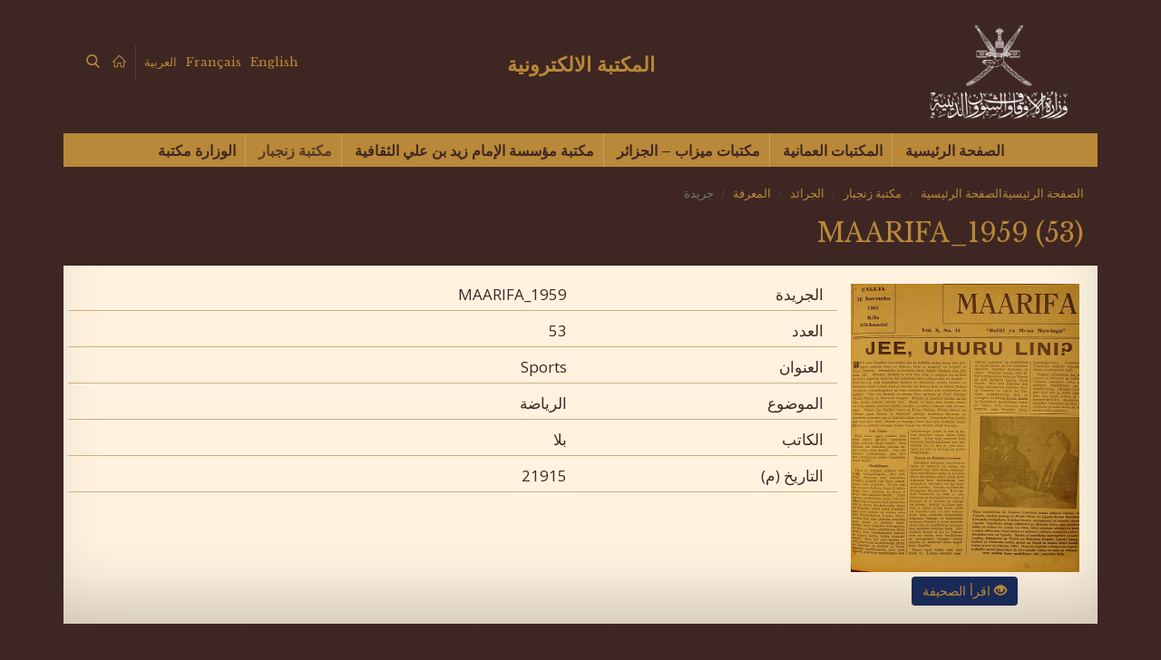

--- FILE ---
content_type: text/html; charset=UTF-8
request_url: https://elibrary.mara.gov.om/mktbtt-znjbar/aljraaed/almarftt/jredtt/?id=3560
body_size: 68904
content:
<div style='display: none;'>
<!-- ggwp -->
<a href='https://skp.stifa.ac.id/'>news</a>
<a href="https://ballparkbus.com/">sukses303</a><br>
<a href="https://queenphotographers.com/">sboku99</a><br>
<a href='https://joinplay303.com/'>JOINPLAY303</a><br>
<a href='https://joinplay303.net/'>JOINPLAY303</a><br>
<a href='https://heylink.me/joinplay303/'>JOINPLAY303</a><br>
<a href="https://wasserbetten-muenchen-notdienst.de/read/news/2026/analisis-struktur-algoritma-di-balik-fenomena-scatter-hitam-yang-jarang-terungkap.html">Analisis Struktur Algoritma di Balik Fenomena Scatter Hitam yang Jarang Terungkap</a><br>
<a href="https://wasserbetten-muenchen-notdienst.de/read/news/2026/bagaimana-pg-soft-meredefinisikan-estetika-visual-dalam-era-baru-hiburan-digital.html">Bagaimana PG Soft Meredefinisikan Estetika Visual dalam Era Baru Hiburan Digital</a><br>
<a href="https://wasserbetten-muenchen-notdienst.de/read/news/2026/membaca-pola-tersembunyi-pada-mekanisme-scatter-zeus-tanpa-bias-kognitif.html">Membaca Pola Tersembunyi pada Mekanisme Scatter Zeus Tanpa Bias Kognitif</a><br>
<a href="https://wasserbetten-muenchen-notdienst.de/read/news/2026/studi-perilaku-mengapa-simbol-scatter-mahjong-memicu-respons-dopamin-tinggi.html">Studi Perilaku Mengapa Simbol Scatter Mahjong Memicu Respons Dopamin Tinggi?</a><br>
<a href="https://wasserbetten-muenchen-notdienst.de/read/news/2026/korelasi-data-lonjakan-volatilitas-server-dengan-indikator-rtp-live-di-jam-sibuk.html">Korelasi Data Lonjakan Volatilitas Server dengan Indikator RTP Live di Jam Sibuk</a><br>
<a href="https://wasserbetten-muenchen-notdienst.de/read/news/2026/menjadi-master-navigasi-antarmuka-pada-mahjong-wins-3-taktik-adaptasi-cepat.html">Menjadi Master Navigasi Antarmuka pada Mahjong Wins 3 Taktik Adaptasi Cepat</a><br>
<a href="https://wasserbetten-muenchen-notdienst.de/read/news/2026/bukan-sekadar-trik-psikologi-warna-dalam-game-pg-soft-yang-mempengaruhi-fokus-pemain.html">Bukan Sekadar Trik Psikologi Warna dalam Game PG Soft yang Mempengaruhi Fokus Pemain</a><br>
<a href="https://wasserbetten-muenchen-notdienst.de/read/news/2026/metode-identifikasi-momen-pemicu-scatter-emas-berdasarkan-logika-probabilitas-murni.html">Metode Identifikasi Momen Pemicu Scatter Emas Berdasarkan Logika Probabilitas Murni</a><br>
<a href="https://wasserbetten-muenchen-notdienst.de/read/news/2026/dedikasi-pengembang-dalam-merancang-formasi-scatter-starlight-yang-simetris-dan-imersif.html">Dedikasi Pengembang dalam Merancang Formasi Scatter Starlight yang Simetris dan Imersif</a><br>
<a href="https://wasserbetten-muenchen-notdienst.de/read/news/2026/langkah-forensik-digital-membedah-integritas-sistem-pada-platform-pg-soft.html">Langkah Forensik Digital Membedah Integritas Sistem pada Platform PG Soft</a><br>
<a href="https://wasserbetten-muenchen-notdienst.de/read/news/2026/transformasi-industri-game-online-pg-soft-pergeseran-paradigma-kasino-virtual-ke-era-interaktif.html">Transformasi Industri Game Online PG Soft Pergeseran Paradigma Kasino Virtual ke Era Interaktif</a><br>
<a href="https://wasserbetten-muenchen-notdienst.de/read/news/2026/panduan-membaca-metrik-statistik-mahjong-ways-2-sebagai-indikator-kinerja-sistem.html">Panduan Membaca Metrik Statistik Mahjong Ways 2 Sebagai Indikator Kinerja Sistem</a><br>
<a href="https://wasserbetten-muenchen-notdienst.de/read/news/2026/rahasia-optimasi-framerate-pada-aplikasi-pg-soft-untuk-perangkat-spesifikasi-rendah.html">Rahasia Optimasi Framerate pada Aplikasi PG Soft untuk Perangkat Spesifikasi Rendah</a><br>
<a href="https://wasserbetten-muenchen-notdienst.de/read/news/2026/belajar-memahami-ritme-rng-di-balik-dinamika-scatter-zeus-yang-melegenda.html">Belajar Memahami Ritme RNG di Balik Dinamika Scatter Zeus yang Melegenda</a><br>
<a href="https://wasserbetten-muenchen-notdienst.de/read/news/2026/kumpulan-aset-audio-visual-mahjong-ways-2-yang-menciptakan-suasana-zen-digital.html">Kumpulan Aset Audio Visual Mahjong Ways 2 yang Menciptakan Suasana Zen Digital</a><br>
<a href="https://wasserbetten-muenchen-notdienst.de/read/news/2026/info-eksklusif-arsitektur-software-pg-soft-yang-menjadi-standar-baru-industri.html">Info Eksklusif Arsitektur Software PG Soft yang Menjadi Standar Baru Industri</a><br>
<a href="https://wasserbetten-muenchen-notdienst.de/read/news/2026/tips-ergonomi-digital-saat-menanti-momentum-scatter-hitam-demi-kesehatan-mata.html">Tips Ergonomi Digital Saat Menanti Momentum Scatter Hitam demi Kesehatan Mata</a><br>
<a href="https://wasserbetten-muenchen-notdienst.de/read/news/2026/mendefinisikan-ulang-pengalaman-pengguna-evolusi-fitur-autoplay-pada-mahjong-wins-3.html">Mendefinisikan Ulang Pengalaman Pengguna Evolusi Fitur Autoplay pada Mahjong Wins 3</a><br>
<a href="https://wasserbetten-muenchen-notdienst.de/read/news/2026/cara-sistem-menghitung-frekuensi-scatter-emas-sebuah-penjelasan-teknis-sederhana.html">Cara Sistem Menghitung Frekuensi Scatter Emas Sebuah Penjelasan Teknis Sederhana</a><br>
<a href="https://wasserbetten-muenchen-notdienst.de/read/news/2026/membedah-formasi-acak-scatter-starlight-antara-kebetulan-dan-desain-matematika.html">Membedah Formasi Acak Scatter Starlight Antara Kebetulan dan Desain Matematika</a><br>
<a href="https://schifftaurant.de/daily/momentum-akselerasi-grafis-pg-soft-studi-kasus-render-visual-3d-ringan.html">Momentum Akselerasi Grafis PG Soft Studi Kasus pada Render Visual 3D Ringan</a><br>
<a href="https://schifftaurant.de/daily/dekripsi-pola-fraktal-layar-mahjong-ways-2-seni-matematika-digital.html">Dekripsi Pola Fraktal pada Layar Mahjong Ways 2 Seni Matematika Digital</a><br>
<a href="https://schifftaurant.de/daily/di-balik-layar-data-streaming-metrik-rtp-live-dihitung-real-time.html">Di Balik Layar Data Streaming Bagaimana Metrik RTP Live Dihitung Secara Real-Time</a><br>
<a href="https://schifftaurant.de/daily/anatomi-struktur-scatter-hitam-logika-pemrograman-ikon-langka.html">Anatomi Struktur Scatter Hitam Menelusuri Logika Pemrograman di Balik Ikon Langka</a><br>
<a href="https://schifftaurant.de/daily/metode-heuristik-memahami-alur-navigasi-antarmuka-game-pg-soft.html">Metode Heuristik dalam Memahami Alur Navigasi Antarmuka Game PG Soft</a><br>
<a href="https://schifftaurant.de/daily/fenomena-lonjakan-transaksi-data-pemicu-scatter-zeus-tinjauan-teknis.html">Fenomena Lonjakan Transaksi Data Saat Pemicu Scatter Zeus Aktif Tinjauan Teknis</a><br>
<a href="https://schifftaurant.de/daily/panduan-kalibrasi-perangkat-efek-visual-maksimal-mahjong-wins-3.html">Panduan Kalibrasi Perangkat untuk Menikmati Efek Visual Maksimal Mahjong Wins 3</a><br>
<a href="https://schifftaurant.de/daily/eksplorasi-arsip-digital-inovasi-pg-soft-ekosistem-interaktif.html">Eksplorasi Arsip Digital Jejak Inovasi PG Soft dalam Membangun Ekosistem Interaktif</a><br>
<a href="https://schifftaurant.de/daily/langkah-sinkronisasi-audio-visual-animasi-scatter-starlight.html">Langkah Sinkronisasi Audio dan Visual pada Animasi Scatter Starlight yang Menghipnotis</a><br>
<a href="https://schifftaurant.de/daily/meredefinisi-konsep-fair-play-transparansi-algoritma-game-online.html">Meredefinisikan Konsep Fair Play Melalui Transparansi Algoritma Game Online Modern</a><br>
<a href="https://schifftaurant.de/daily/belajar-dari-probabilitas-anomali-statistik-scatter-emas.html">Belajar dari Probabilitas Mengapa Kemunculan Scatter Emas Sering Menjadi Anomali Statistik?</a><br>
<a href="https://schifftaurant.de/daily/filosofi-tiongkok-kuno-desain-modern-simbol-scatter-mahjong.html">Filosofi Tiongkok Kuno dalam Desain Modern Simbol Scatter Mahjong Sebuah Tinjauan Budaya</a><br>
<a href="https://schifftaurant.de/daily/strategi-kognitif-dinamika-tempo-cepat-koleksi-unggulan-pg-soft.html">Strategi Kognitif Menghadapi Dinamika Tempo Cepat pada Koleksi Unggulan PG Soft</a><br>
<a href="https://schifftaurant.de/daily/formasi-grid-dinamis-layout-mahjong-ways-2-memuaskan-visual.html">Formasi Grid Dinamis Mengapa Layout Mahjong Ways 2 Begitu Memuaskan Secara Visual?</a><br>
<a href="https://schifftaurant.de/daily/gebrakan-industri-hiburan-optimasi-bandwidth-pg-soft-tanpa-lag.html">Gebrakan Industri Hiburan Bagaimana PG Soft Mengoptimalkan Bandwidth untuk Pengalaman Tanpa Lag</a><br>
<a href="https://schifftaurant.de/daily/kumpulan-teori-probabilitas-kelangkaan-fenomenal-scatter-hitam.html">Kumpulan Teori Probabilitas yang Menjelaskan Kelangkaan Fenomenal Scatter Hitam</a><br>
<a href="https://schifftaurant.de/daily/cara-kerja-latensi-server-akurasi-tampilan-rtp-live.html">Cara Kerja Latensi Server Mempengaruhi Akurasi Tampilan Data RTP Live</a><br>
<a href="https://schifftaurant.de/daily/dedikasi-tim-desain-suara-efek-petir-scatter-zeus.html">Dedikasi Tim Desain Suara dalam Menciptakan Efek Petir Ikonik pada Scatter Zeus</a><br>
<a href="https://schifftaurant.de/daily/studi-komparasi-mekanisme-tumbling-scatter-starlight.html">Studi Komparasi Mekanisme Tumbling antara Scatter Starlight dan Genre Serupa</a><br>
<a href="https://schifftaurant.de/daily/batas-resolusi-grafis-mobile-engine-mahjong-wins-3.html">Mendefinisikan Ulang Batas Resolusi Grafis Mobile Melalui Engine Mahjong Wins 3</a><br>

<!-- tara -->
<a href='https://imapeps.com/publik/momentum-rtp-langsung-pg-soft-yang-mengubah.html'>journal hari ini</a>
<a href='https://imapeps.com/publik/scatter-emas-mahjong-ways-2-fenomena-langka.html'>journal hari ini</a>
<a href='https://imapeps.com/publik/pola-mahjong-wins-3-strategi-membaca-rtp-live.html'>journal hari ini</a>
<a href='https://imapeps.com/publik/live-pragmatic-play-panduan-analisis-data-tanpa.html'>journal hari ini</a>
<a href='https://imapeps.com/publik/cara-cerdas-memahami-pola-scatter-emas-di-mahjong.html'>journal hari ini</a>
<a href='https://imapeps.com/publik/analisis-rtp-live-pg-soft-metode-sistematis-yang-ramai.html'>journal hari ini</a>
<a href='https://imapeps.com/publik/belajar-pola-permainan-mahjong-ways-2-dari-pergerakan.html'>journal hari ini</a>
<a href='https://imapeps.com/publik/formasi-scatter-emas-yang-mendefinisikan-ulang-mahjong.html'>journal hari ini</a>
<a href='https://imapeps.com/publik/kumpulan-pola-jitu-mahjong-ways-yang-konsisten.html'>journal hari ini</a>
<a href='https://imapeps.com/publik/panduan-lengkap-memahami-rtp-live-pragmatic.html'>journal hari ini</a>
<a href='https://imapeps.com/publik/cara-cerdas-mengamati-perubahan-rtp-live-di-mahjong.html'>journal hari ini</a>
<a href='https://imapeps.com/publik/rahasia-formasi-mahjong-ways-2-yang-tersembunyi.html'>journal hari ini</a>
<a href='https://imapeps.com/publik/momentum-rtp-live-pg-soft-hari-ini-yang-banyak.html'>journal hari ini</a>
<a href='https://imapeps.com/publik/rahasia-lonjakan-scatter-emas-mahjong-ways.html'>journal hari ini</a>
<a href='https://imapeps.com/publik/pola-jitu-mahjong-wins-3-yang-sering-muncul-saat.html'>journal hari ini</a>
<a href='https://imapeps.com/publik/cara-cerdas-membaca-persentase-kembali-langsung.html'>journal hari ini</a>
<a href='https://imapeps.com/publik/tren-pola-scatter-emas-mahjong-ways-yang-muncul.html'>journal hari ini</a>
<a href='https://imapeps.com/publik/belajar-pola-mahjong-ways-2-dari-data-persentase.html'>journal hari ini</a>
<a href='https://imapeps.com/publik/formasi-scatter-emas-mahjong-wins-3-yang-banyak.html'>journal hari ini</a>
<a href='https://imapeps.com/publik/kumpulan-pola-jitu-mahjong-ways-versi-update.html'>journal hari ini</a>
<!-- up -->
<a href='https://rosaritoenlanoticia.info/wp-content/uploads/2026/01/5987/'>Tren Keberuntungan PG Soft 2026: Tips RTP & Waktu Optimal</a>
<a href='https://rosaritoenlanoticia.info/wp-content/uploads/2026/01/5988/'>PGSoft Transformasi Platform 2026: Pengalaman Bermain Lebih Lancar & Sistem Algoritma Dijelaskan Lengkap</a>
<a href='https://rosaritoenlanoticia.info/wp-content/uploads/2026/01/5990/'>RTP PG Soft 96%+: Panduan Analytics & Sistem Game Digital Berbasis Data</a>
<a href='https://rosaritoenlanoticia.info/wp-content/uploads/2026/01/5992/'>Tren Teknologi PG Soft 2026: Inovasi Mobile-First yang Mengubah Gameplay</a>
<a href='https://rosaritoenlanoticia.info/wp-content/uploads/2026/01/5993/'>PG Soft 2026: Peran Teknologi dalam Pengalaman Bermain Lebih Baik</a>
<a href='https://rosaritoenlanoticia.info/wp-content/uploads/2026/01/5996/'>Program Loyalitas PG Soft: Panduan Lengkap Maksimalkan Reward dengan Strategi Smart & Data-Driven</a>
<a href='https://loseangelbreak-new.github.io/daily-new/tren-rtp-live-terbaru-bikin-pola-bermain-lebih-akurat.html'>Tren RTP Live Terbaru Kini Bikin Pola Bermian Ikutan Menjadi Lebih Akurat</a>
<a href='https://loseangelbreak-new.github.io/daily-new/evaluasi-permainan-pg-soft-dengan-pendekatan-pola-dan-rtp-live-terbaru.html'>Evaluasi Permainan PG Soft Terlihat Jelas Dengan Pendekatan Pola Dan RTP Live Terbaru</a>
<a href='https://loseangelbreak-new.github.io/daily-new/strategi-halus-players-lama-membaca-pola-dan-rtp-di-pg-soft.html'>Strategi Halus Players Lama Dengan Membaca Perubahan Pada Pola Dan RTP Di PG Soft</a>
<a href='https://loseangelbreak-new.github.io/daily-new/data-rtp-live-pg-soft-menjelaskan-ritme-permainan-akurat.html'>Data RTP Live PG Soft Dinilai Mampu enjeleskan Ritme Permainan Secara Akurat</a>
<a href='https://loseangelbreak-new.github.io/daily-new/sorotan-utama-hari-ini-kemenangan-maksima-beruntun-rtp-live-harian-pg-soft.html'>Sorotan Utama Hari Ini Kemenangan MAksima Muncul Secara Beruntun Berkat Adanya RTP Live Harian</a>
<a href='https://loseangelbreak-new.github.io/daily-new/pg-soft-susunan-awal-2026-mesin-pola-terbaru-fokus-rtp-live-harian.html'>PG Soft Susunan Awal 2026 Lewat Mesin Pola Terbaru Dengan Fokus RTP Live</a>
<a href='https://loseangelbreak-new.github.io/daily-new/strategi-bertahan-awal-sesi-2026-pola-dan-rtp-live-harian-pg-soft.html'>Strategi Bertahan Di Awal Sesi Tahun 2026 Dengan Memanfaatkan Pola Dan RTP Live Terupdate Hari Ini</a>
<a href='https://loseangelbreak-new.github.io/daily-new/strategi-berbasis-rtp-live-dinilai-lebih-rasional-dan-efektif.html'>Strategi Berbasis RTP Live Dinilai Lebih Rasional Dan Efektif</a>
<a href='https://loseangelbreak-new.github.io/daily-new/indikasi-awal-rtp-live-pg-soft-terbaru-era-2026.html'>Indikasi Awal RTP Live PG Soft Terbaru Di Era 2026</a>
<a href='https://loseangelbreak-new.github.io/daily-new/dampak-alur-putaran-terhadap-pengalaman-permainan-slot-modern.html'>Dampak Alur Putaran Terhadap Keseluruhan Pengalaman Permainan Slot Modern</a>
<a href='https://loseangelbreak-new.github.io/daily-new/rtp-live-beri-sinyal-positif-bagi-pemain-pemula.html'>RTP Live Beri Sinyal Positif Bagi Pemain Pemula</a>
<a href='https://loseangelbreak-new.github.io/daily-new/insight-statistik-rtp-live-pg-soft-hari-ini.html'>Insight Statistik RTP Live PG Soft Hari Ini: Kenapa Pola Ini Sering Jadi Titik Balik Pemain</a>
<a href='https://loseangelbreak-new.github.io/daily-new/rtp-live-pragmatic-play-dalam-angka-pola-kecil-menentukan-hasil.html'>RTP Live Pragmatic Play Dalam Angka: Pola Kecil Yang Diam-Diam Menentukan Hasil</a>
<a href='https://loseangelbreak-new.github.io/daily-new/analisis-rtp-live-mengubah-cara-membaca-pola-pragmatic-play.html'>Analisis RTP Live Yang Mengubah Cara Pemain Membaca Pola Pragmatic Play</a>
<a href='https://loseangelbreak-new.github.io/daily-new/rtp-live-dalam-angka-nyata-cara-pemain-berpengalaman-membaca-pola-pg-soft.html'>RTP Live Dalam Angka Nyata: Cara Pemain Berpengalaman Membaca Pola PG Soft</a>
<a href='https://bmwpiam.ru/wp-content/uploads-webpc/uploads/2026/111'>Taktik Bermain PG SOFT 2026: Panduan Logika Algoritma & Visual Game Design</a>
<a href='https://bmwpiam.ru/wp-content/uploads-webpc/uploads/2026/112'>Strategi PG Soft 2026: Panduan Lengkap Maksimalkan Fitur Bonus dengan Logika Sistematis</a>
<a href='https://bmwpiam.ru/wp-content/uploads-webpc/uploads/2026/113'>Taktik PG Soft Terbaru: Hindari Kerugian dengan Logika Algoritma | Panduan Edukatif</a>
<a href='https://bmwpiam.ru/wp-content/uploads-webpc/uploads/2026/114'>Trik Main PG Soft: Panduan Pemula ke Pro Player</a>
<a href='https://bmwpiam.ru/wp-content/uploads-webpc/uploads/2026/115'>Waktu Terbaik PG SOFT di MONGGOJP: Rahasia Pola Malam yang Jarang Diketahui</a>
<a href='https://bmwpiam.ru/wp-content/uploads-webpc/uploads/2026/116'>Pola Berulang Slot: Jam Optimal PG SOFT 2026 di MONGGOJP - Strategi Terkini</a>
<a href='https://bmwpiam.ru/wp-content/uploads-webpc/uploads/2026/117'>Tips Bermain Pragmatic Play: Pola Spin Efektif & Logika Sistem untuk Pendekatan Cerdas</a>
<a href='https://bmwpiam.ru/wp-content/uploads-webpc/uploads/2026/118'>Memahami Sistem Pragmatic Play: Pendekatan Rasional & Logika RTP</a>
<a href='https://bmwpiam.ru/wp-content/uploads-webpc/uploads/2026/119'>Pola Terbaik Bermain Pragmatic Play: Panduan Pemula Berbasis Logika</a>
<a href='https://bmwpiam.ru/wp-content/uploads-webpc/uploads/2026/120'>Pola Spin 2026: Memahami Evolusi Sistem Pragmatic Play dengan Pendekatan Rasional</a>
<a href='https://bmwpiam.ru/wp-content/uploads-webpc/uploads/2026/121'>Pragmatic Play di MONGGOJP: Peluang Kemenangan 100x Lipat Lebih Mudah</a>
<a href='https://wincerwincer407-arch.github.io/blog/pg-soft-favorit-tahun-ini-tren-rtp-jadi-perhatian-penggemar.html'>PG Soft Favorit Tahun Ini: Mengapa Tren RTP Jadi Perhatian Banyak Penggemar</a>
<a href='https://wincerwincer407-arch.github.io/blog/pragmatic-play-rtp-terpercaya-popularitas-saat-ini.html'>Pragmatic Play RTP Terpercaya: Faktor Penting di Balik Popularitasnya Saat Ini</a>
<a href='https://wincerwincer407-arch.github.io/blog/baccarat-favorit-pemain-mobile-hiburan-digital.html'>Baccarat Favorit Pemain Mobile Jadi Alternatif Hiburan Digital yang Mudah Diakses</a>
<a href='https://wincerwincer407-arch.github.io/blog/pragmatic-play-popularitas-mobile.html'>Pragmatic Play Mobile Experience Dorong Popularitas Hiburan Digital Masa Kini</a>

<!-- jaya -->
<a href='https://puravidasenderismo.es/wp-content/template/Mahjong-Ways-2-Jadi-Sorotan-Hasilnya-Dipakai-Beli-Emas-ANTAM.html'>Mahjong Ways 2 Jadi Sorotan Hasilnya Dipakai Beli Emas ANTAM</a>
<a href='https://puravidasenderismo.es/wp-content/template/Belajar-Mengelola-Modal-Usaha-Ayam-Geprek-dari-Game-Mahjong-Ways.html'>Belajar Mengelola Modal Usaha Ayam Geprek dari Game Mahjong Ways</a> 
<a href='https://puravidasenderismo.es/wp-content/template/Cerita-Mahasiswa-Akhirnya-Beli-Laptop-Gaming-Setelah-Bermain-Mahjong-Ways-3.html'>Cerita Mahasiswa Akhirnya Beli Laptop Gaming Setelah Bermain Mahjong Ways 3</a> 
<a href='https://puravidasenderismo.es/wp-content/template/Mahjong-Wins-2-Sebagai-Katalis-Keberhasilan-Driver-Ojol-Memiliki-Motor-Baru.html'>Mahjong Wins 2 Sebagai Katalis Keberhasilan Driver Ojol Memiliki Motor Baru</a> 
<a href='https://puravidasenderismo.es/wp-content/template/Titik-Balik-Karier-Pak-Indra-Memahami-Mahjong-Wins-dalam-Dunia-Nyata.html'>Titik Balik Karier Pak Indra: Memahami Mahjong Wins dalam Dunia Nyata</a> 
<a href='https://puravidasenderismo.es/wp-content/template/Hasil-Game-PG-Soft-Tak-Disangka-Bisa-Jadi-Modal-Kebun-Sawit.html'>Hasil Game PG Soft Tak Disangka Bisa Jadi Modal Kebun Sawit</a> 
<a href='https://puravidasenderismo.es/wp-content/template/Main-Game-Pragmatic-Play-Jadi-Modal-Usaha-Peternakan-Sarang-Walet.html'>Main Game Pragmatic Play Jadi Modal Usaha Peternakan Sarang Walet</a> 
<a href='https://www.viharabuddhagunabali.com/wp-content/blog/Cara-Pemain-Mahjong-Ways-2-Manfaatkan-Hasil-Game-untuk-Emas-ANTAM.html'>Cara Pemain Mahjong Ways 2 Manfaatkan Hasil Game untuk Emas ANTAM</a> 
<a href='https://www.viharabuddhagunabali.com/wp-content/blog/Strategi-Pemain-Mahjong-Ways-Amankan-Dana-Darurat-Lewat-Deposito-Perbankan.html'>Strategi Pemain Mahjong Ways Amankan Dana Darurat Lewat Deposito Perbankan</a> 
<a href='https://www.viharabuddhagunabali.com/wp-content/blog/Mahasiswa-Ini-Bagikan-Cerita-Upgrade-Laptop-Gaming-Berkat-Mahjong-Ways-3.html'>Mahasiswa Ini Bagikan Cerita Upgrade Laptop Gaming Berkat Mahjong Ways 3</a> 
<a href='https://www.viharabuddhagunabali.com/wp-content/blog/Karyawan-Korban-PHK-Bangun-Warung-Sembako-dari-Modal-Mahjong-Wins-2.html'>Karyawan Korban PHK Bangun Warung Sembako dari Modal Mahjong Wins 2</a> 
<a href='https://www.viharabuddhagunabali.com/wp-content/blog/Pak-Indra-Berhasil-Bangun-Usaha-Bengkel-Motor-Berkat-Mahjong-Wins.html'>Pak Indra Berhasil Bangun Usaha Bengkel Motor Berkat Mahjong Wins</a> 
<a href='https://www.viharabuddhagunabali.com/wp-content/blog/PG-Soft-Jadi-Awal-Cerita-Usaha-Kebun-Sawit-yang-Kini-Berkembang.html'>PG Soft Jadi Awal Cerita Usaha Kebun Sawit yang Kini Berkembang</a> 
<a href='https://www.viharabuddhagunabali.com/wp-content/blog/Modal-Usaha-Sarang-Walet-Ini-Berasal-dari-Game-Pragmatic-Play.html'>Modal Usaha Sarang Walet Ini Berasal dari Game Pragmatic Play</a> 
<a href='https://puravidasenderismo.es/wp-content/template/Analisis-Pola-Live-Game-sebagai-Kunci-Pengambilan-Keputusan-Profit.html'>Analisis Pola Live Game sebagai Kunci Pengambilan Keputusan Profit</a>
<a href='https://puravidasenderismo.es/wp-content/template/Mengungkap-Peran-Waktu-Bermain-Efektif-dalam-Mendorong-Profit-Maksimal.html'>Mengungkap Peran Waktu Bermain Efektif dalam Mendorong Profit Maksimal</a> 
<a href='https://puravidasenderismo.es/wp-content/template/Membaca-Grafik-Kemenangan-Lewat-RTP-dan-Variabilitas-Cara-Memahami-Pola-Profit.html'>Membaca Grafik Kemenangan Lewat RTP dan Variabilitas: Cara Memahami Pola Profit</a> 
<a href='https://puravidasenderismo.es/wp-content/template/Optimalisasi-Profit-Dimulai-dari-Keputusan-Pintar-Berani-yang-Rasional.html'>Optimalisasi Profit Dimulai dari Keputusan Pintar Berani yang Rasional</a> 
<a href='https://puravidasenderismo.es/wp-content/template/Strategi-Cerdas-Mengelola-Modal-di-Awal-2026-untuk-Pemain-Kasino-Online.html'>Strategi Cerdas Mengelola Modal di Awal 2026 untuk Pemain Kasino Online</a> 
<a href='https://selaraslawfirm.com/wp-content/template/Pendekatan-Adaptif-dalam-Live-Game-untuk-Mengoptimalkan-Hasil.html'>Pendekatan Adaptif dalam Live Game untuk Mengoptimalkan Hasil</a> 
<a href='https://selaraslawfirm.com/wp-content/template/Cara-Waktu-Bermain-yang-Efektif-Membentuk-Hasil-Profit-Jangka-Panjang.html'>Cara Waktu Bermain yang Efektif Membentuk Hasil Profit Jangka Panjang</a> 
<a href='https://selaraslawfirm.com/wp-content/template/Strategi-Analyses-Grafik-Peran-RTP-dan-Variabilitas-dalam-Profit.html'>Strategi Analyses Grafik: Peran RTP dan Variabilitas dalam Profit</a> 
<a href='https://selaraslawfirm.com/wp-content/template/Antara-Risiko-dan-Peluang-Strategi-Terukur-yang-Mengantar-Pemain-ke-Profit.html'>Antara Risiko dan Peluang: Strategi Terukur yang Mengantar Pemain ke Profit</a> 
<a href='https://selaraslawfirm.com/wp-content/template/Pola-Bermain-Kasino-Online-yang-Lebih-Stabil-untuk-Awal-Tahun-2026.html'>Pola Bermain Kasino Online yang Lebih Stabil untuk Awal Tahun 2026</a> 
<a href='https://fmu.ac.ug/wp-content/template/Strategi-Dinamis-Live-Game-Mengikuti-Tren-Pola-dan-Menang.html'>Strategi Dinamis Live Game: Mengikuti Tren Pola dan Menang dengan Adaptasi Cepat</a> 
<a href='https://fmu.ac.ug/wp-content/template/Strategi-Efektif-Mengelola-Waktu-Bermain-untuk-Maksimalkan-Profit.html'>Strategi Efektif Mengelola Waktu Bermain untuk Maksimalkan Profit</a> 
<a href='https://fmu.ac.ug/wp-content/template/Variabilitas-dan-RTP-Cara-Pintar-Memaksimalkan-Profit.html'>Variabilitas dan RTP: Cara Pintar Memaksimalkan Profit dengan Risiko Terkendali</a> 
<a href='https://fmu.ac.ug/wp-content/template/Konsistensi-Hasil-Cara-Efektif-Mengelola-Risiko-Tanpa-Stres.html'>Konsistensi Hasil: Cara Efektif Mengelola Risiko Tanpa Stres</a> 
<a href='https://fmu.ac.ug/wp-content/template/Strategi-Modern-Mengelola-Modal-di-Era-Kasino-Online-2026.html'>Strategi Modern Mengelola Modal di Era Kasino Online 2026</a> 
<a href='https://opg-andrasevic.hr/wp-content/template/Memahami-Pola-Live-Game-untuk-Strategi-Profit-yang-Efektif.html'>Memahami Pola Live Game untuk Strategi Profit yang Efektif</a> 
<a href='https://opg-andrasevic.hr/wp-content/template/Bagaimana-Pola-Waktu-Bermain-Mempengaruhi-Performa-Profit.html'>Bagaimana Pola Waktu Bermain Mempengaruhi Performa Profit</a> 
<a href='https://opg-andrasevic.hr/wp-content/template/RTP-dan-Variabilitas-dalam-Grafik-Kunci-Memahami-Kemenangan.html'>RTP dan Variabilitas dalam Grafik: Kunci Memahami Kemenangan</a> 
<a href='https://opg-andrasevic.hr/wp-content/template/Profit-Maksimal-Datang-dari-Kombinasi-Analisis-dan-Keberanian.html'>Profit Maksimal Datang dari Kombinasi Analisis dan Keberanian</a> 
<a href='https://opg-andrasevic.hr/wp-content/template/Cara-Pemain-Profesional-Menyusun-Pola-Bermain-Kasino-Online-di-Tahun-2026.html'>Cara Pemain Profesional Menyusun Pola Bermain Kasino Online di Tahun 2026</a> 
<a href='https://nixon3d.com/wp-content/blog/Jadi-Pengusaha-Sukses-Berkat-Mahjong-Ways.html'>Awalnya Cuma Pengangguran Akhirnya Jadi Pengusaha Sukses Berkat Mahjong Ways</a>
<a href='https://nixon3d.com/wp-content/blog/Kebun-Sawit-Dengan-Modal-Dari-Mahjong-Ways-2-PG-Soft.html'>Awal Mula Usaha Kebun Sawit Dengan Modal Dari Mahjong Ways 2 PG Soft</a> 
<a href='https://nixon3d.com/wp-content/blog/Bagaimana-Seorang-Pengusaha-Sarang-Walet-Mendapat-Modal.html'>Bagaimana Seorang Pengusaha Sarang Walet Mendapat Modal Lewat Mahjong Ways 3</a> 
<a href='https://nixon3d.com/wp-content/blog/Mahjong-Ways-atau-Mahjong-Wins-3-yang-Lebih-Menguntungkan.html'>Banyak Pemain Penasaran! Mahjong Ways atau Mahjong Wins 3 yang Lebih Menguntungkan?</a> 
<a href='https://nixon3d.com/wp-content/blog/Apa-yang-Membedakan-Blackjack-dari-Permainan-Kartu-Online-Lainnya.html'>Apa yang Membedakan Blackjack dari Permainan Kartu Online Lainnya</a> 
<a href='https://nixon3d.com/wp-content/blog/Cara-Membaca-Pola-RTP-PG-Soft-Terbaru-untuk-Pemula.html'>Terungkap! Cara Membaca Pola RTP PG Soft Terbaru untuk Pemula</a> 
<a href='https://nixon3d.com/wp-content/blog/Alasan-Baccarat-Jadi-Game-Favorit-karena-Menang-Lebih-Mudah.html'>Pemain Wajib Tahu! Alasan Baccarat Jadi Game Favorit karena Menang Lebih Mudah</a> 
<a href='https://nixon3d.com/wp-content/blog/Agen-SBOBET-No-1-yang-Jadi-Favorit-Pemain.html'>Agen SBOBET No 1 yang Jadi Favorit Pemain Berkat Koleksi Permainan Lengkap</a> 
<a href='https://nixon3d.com/wp-content/blog/Detik-detik-Scatter-Hitam-Muncul-di-Mahjong-Ways-2-Hari-Ini.html'>Terungkap! Detik-detik Scatter Hitam Muncul di Mahjong Ways 2 Hari Ini</a> 
<a href='https://nixon3d.com/wp-content/blog/Cara-Memanfaatkan-Pola-Rahasia-Mahjong-Wins-2-Pragmatic-Play.html'>Cara Memanfaatkan Pola Rahasia Mahjong Wins 2 Pragmatic Play untuk Hasil Maksimal</a> 
<a href='https://vladbirdu.com/blog/Pengusaha-Ini-Ungkap-Cara-Jadi-Sukses-dengan-Pola-Game-Mahjong-Ways.html'>Pengusaha Ini Ungkap Cara Jadi Sukses dengan Pola Game Mahjong Ways</a> 
<a href='https://vladbirdu.com/blog/Dari-Game-Mahjong-Ways-2-PG-Soft-Jadi-Pengusaha-Kebun-Sawit-Sukses.html'>Dari Game Mahjong Ways 2 PG Soft Jadi Pengusaha Kebun Sawit Sukses</a> 
<a href='https://vladbirdu.com/blog/Pengusaha-Sarang-Walet-Ungkap-Tips-Modal-dari-Bermain-Mahjong-Ways-3.html'>Pengusaha Sarang Walet Ungkap Tips Modal dari Bermain Mahjong Ways 3</a> 
<a href='https://vladbirdu.com/blog/Scatter-Emas-Lebih-Mudah-Didapat-di-Mahjong-Ways-atau-Mahjong-Wins-3.html'>Scatter Emas Lebih Mudah Didapat di Mahjong Ways atau Mahjong Wins 3? Simak Faktanya!</a> 
<a href='https://vladbirdu.com/blog/Mengapa-Blackjack-Dianggap-Lebih-Mudah-Dipelajari-oleh-Pemain-Baru.html'>Mengapa Blackjack Dianggap Lebih Mudah Dipelajari oleh Pemain Baru</a> 
<a href='https://vladbirdu.com/blog/Pola-PG-Soft-Terbaru-yang-Bisa-Bikin-Pemula-Cepat-Paham-Strategi-RTP.html'>Pola PG Soft Terbaru yang Bisa Bikin Pemula Cepat Paham Strategi RTP</a> 
<a href='https://vladbirdu.com/blog/Kemenangan-Baccarat-Ternyata-Lebih-Mudah-dari-yang-Dibayangkan.html'>Banyak Pemain Terkejut! Kemenangan Baccarat Ternyata Lebih Mudah dari yang Dibayangkan</a> 
<a href='https://vladbirdu.com/blog/Game-Lengkap-Jadi-Faktor-Agen-SBOBET-Ini-Jadi-No-1-di-Mata-Pemain.html'>Game Lengkap Jadi Faktor Agen SBOBET Ini Jadi No 1 di Mata Pemain</a> 
<a href='https://vladbirdu.com/blog/Strategi-Pola-Jam-Profit-Terbaru-Saat-Scatter-Hitam-Muncul-di-Mahjong-Ways-2.html'>Strategi Pola Jam Profit Terbaru Saat Scatter Hitam Muncul di Mahjong Ways 2</a> 
<a href='https://vladbirdu.com/blog/Strategi-Jitu-untuk-Mengoptimalkan-Mahjong-Wins-2-Pragmatic-Play-dan-Jadi-Sultan.html'>Strategi Jitu untuk Mengoptimalkan Mahjong Wins 2 Pragmatic Play dan Jadi Sultan</a>
<!-- jasa -->
<a href='https://www.ceskaloznice.cz'>https://www.ceskaloznice.cz</a> <a href='https://ppcefekt.pl/'>https://ppcefekt.pl/</a> <a href='https://www.nabytekkunc.cz/'>https://www.nabytekkunc.cz/</a><a href='https://amarta99.org/'>https://amarta99.org/</a>  <a href='https://suryajp.cc/'>https://suryajp.cc/</a>
<a href='https://agidenim.com/'>agidenim</a> <a href='https://restaurantenube.com/'></a>
<a href='https://boitronthucpham.com/'>boitronthucpham</a> <a href='https://raulanton.com/'>raulanton</a> <a href='https://mondebiscuit.com/'>mondebiscuit</a> <a href='https://deafdw.gr/'>deafdw</a> <a href='https://aaii.co.in/'>aaii</a> <a href='https://adisankarafoundation.org/'>adisankarafoundation</a> <a href='https://adoremission.in/'>adoremission</a> <a href='https://airwingacademy.com/'>airwingacademy</a> <a href='https://amardeepeyecare.com/'>amardeepeyecare</a> <a href='https://amigotech.in/'>amigotech</a> <a href='https://aruvippurammadom.org/'>aruvippurammadom</a> <a href='https://asikerala.com/'>asikerala</a> <a href='https://bharatbhavankerala.org/'>bharatbhavankerala</a> <a href='https://bluechipwll.com/'>bluechipwll</a> <a href='https://boffincontrol.com/'>boffincontrol</a> <a href='https://brookeportglobal.com/'>brookeportglobal</a> <a href='https://carelinks.in/'>carelinks</a> <a href='https://chembaitrust.com/'>chembaitrust</a> <a href='https://divinesupermarket.co.in/'>divinesupermarket</a> <a href='https://dmintllc.com/'>dmintllc</a> <a href='https://dranupama.in/'>dranupama</a> <a href='https://drharishchandran.com/'>drharishchandran</a> <a href='https://drsunilmenon.com/'>drsunilmenon</a> <a href='https://drvineethvascularsurgery.com/'>drvineethvascularsurgery</a> <a href='https://flourishinternational.in/'>flourishinternational</a> <a href='https://genetika.in/'>genetika</a> <a href='https://getsetgolearning.com/'>getsetgolearning</a> <a href='https://gforgenius.in/'>gforgenius</a> <a href='https://globalsofttvm.in/'>globalsofttvm</a> <a href='https://hometech.net.in/'>hometech</a> <a href='https://iase.in/'>iase</a> <a href='https://imapeps.com/'>imapeps</a> <a href='https://www.indianthozhilali.com/'>indianthozhilali</a> <a href='https://intuckerala.org/'>intuckerala</a> <a href='https://jabreen.com/'>jabreen</a> <a href='https://jandjassociate.in/'>jandjassociate</a> <a href='https://jointsolution.in/'>jointsolution</a> <a href='https://kariyamkulathamma.org/'>kariyamkulathamma</a> <a href='https://karunyaguidance.org/'>karunyaguidance</a> <a href='https://kksudhakaran.com/'>kksudhakaran</a> <a href='https://learningmask.com/'>learningmask</a> <a href='https://malankaraboyshome.org/'>malankaraboyshome</a> <a href='https://mandalaptllc.com/'></a> <a href='https://medicbiologicals.com/'></a> <a href='https://memoriesholidaysinkerala.com/'></a> <a href='https://nandanamhomestay.com/'></a> <a href='https://natureflowtvm.com/'></a> <a href='https://nirvanadesignz.com/'></a> <a href='https://ourspace.co.in/'></a> <a href='https://overalltrust.com/'></a> <a href='https://poornimarestaurant.com/'></a> <a href='https://safesecusys.com/'></a> <a href='https://shivarishiyoga.com/'></a> <a href='https://sivajibuilders.com/'></a> <a href='https://smartclinictvm.com/'></a> <a href='https://sportsdoctortvm.com/'></a> <a href='https://sslogisticstrv.com/'></a> <a href='https://stvincentsdiabeticcentre.org/'></a>  <a href='https://trinityenterprises.co.in/'></a> <a href='https://trinityheatexchanger.com/'></a> <a href='https://trivandrumshortstays.com/'></a> <a href='https://tytuition.com/'></a> <a href='https://vedic4.com/'></a> <a href='https://vesatindia.com/'></a> <a href='https://vidyadhirajainternational.org/'></a> <a href='https://weldingtraining.in/'></a> <a href='https://zebxpharma.in/'></a> <a href='https://zenmentors.com/'></a> <a href='https://www.casaruralcazorla.com/'>casaruralcazorla</a> <a href='https://www.jaenrural.com/'>jaenrural</a> <a href='https://agidenim.com'>agidenim</a> <a href='https://www.diskubota.com/'>diskubota</a> <<a href='https://praiseads.com/'>praiseads</a> <a href='https://olgaarce.com/'>olgaarce</a> <a href='https://dynamicvishva.in'>dynamicvishva</a> <a href='https://compuretail.com'>compuretail</a> <a href='https://maitreshygiene.ma/'>maitreshygiene</a> <a href='https://rumahspabali.com/'>rumahspabali</a> <a href='https://www.faevyt.org.ar/'>faevyt</a> <a href='https://sada.org.ar'>sada</a> <a href='https://styledebates.com'>styledebates</a> <a href='https://media.ama.edu/'>media</a> <a href='https://polinizadores.com'>polinizadores</a> <<a href='https://uve.com.tr'>uve</a> <a href='https://transcampos.log.br'>transcampos</a> <a href='https://stefanruiz.com'>stefanruiz</a> <a href='https://fortheloveofchickens.com/'>fortheloveofchickens</a> <a href='https://dolawofattraction.com'>dolawofattraction</a> <a href='https://thecomfysofastudio.co.uk/'>thecomfysofastudio</a> <a href='https://relax-n-travel.com'>relax n travel</a> <a href='https://aismarine.com.au'>aismarine</a> <a href='https://www.indonesiaupdate.id/'>indonesia update</a> <a href='https://amitabhshah.com/'>amitabhshah</a> <a href='https://papyrustravel.com'>papyrus travel</a> <a href='https://alizaibfoundation.org/'></a> <a href='https://www.insagres.com/'></a> <a href='https://natclinic.com/'></a> <a href='https://erconstructionatl.com/'></a> </a> <a href='https://anfec.org.mx/'></a> <a href='https://www.viviendadigna.org.ar/'></a> <a href='https://colbionqn.com.ar/'></a> <a href='https://acasadocaminho.org.br/'></a> <a href='https://www.athenajf.com.br/'></a> <a href='https://www.caiotirapaniadvogados.com.br/'>caiotirapaniadvogados</a> <a href='https://cartonwega.com.br/'>cartonwega</a> <a href='https://www.cave.com.br/'>cave</a> <a href='https://www.chafarizdasquatroestacoes.com.br/'>chafarizdasquatroestacoes</a> <a href='https://cirurgiadojoelhojuizdefora.com.br/'>cirurgiadojoelhojuizdefora</a> <a href='https://www.clidef.com.br/'>clidef</a> <a href='https://clinicaramosjf.com.br/'>clinicaramosjf</a> <a href='https://confiancadedetizadora.com.br/'>confiancadedetizadora</a> <a href='https://www.copfisioterapia.com.br/'>copfisioterapia</a> <a href='https://corpusnucleodedanca.com.br/'></a> <a href='https://www.dispropan.com.br/'></a> <a href='https://drsamuellopes.com.br/'></a> <a href='https://www.espacomariaines.com.br/'></a> <a href='https://etisabelweiss.com.br/'></a> <a href='https://www.fabianarettore.com.br/'></a> <a href='https://www.filocalia.com.br/'></a> <a href='https://www.financiasaude.com.br/'></a> <a href='https://www.helenise-art.com/'></a> <a href='https://homescapeportugal.com/'></a> <a href='https://i9promocoes.com/'></a> <a href='https://www.ieepeducacao.com.br/'></a> <a href='https://ifpgposgraduacao.com.br/'></a> <a href='https://impressoraonline.com.br'></a> <a href='https://www.institutoempresariar.com.br/'></a> <a href='https://www.ipanemavip.com.br/'></a> <a href='https://www.jfmarcasepatentes.com.br/'></a> <a href='https://www.lawall.com.br/'></a> <a href='https://maisconsultoria.com.br/'></a> <a href='https://www.melpoejo.com.br/'></a> <a href='https://metodobusquet.com/'></a> <a href='https://www.migotohonda.com.br'></a> <a href='https://www.multicorescosmeticos.com.br/'></a> <a href='https://www.onecuiaba.com.br/'></a> <a href='https://www.ortodontiasergiocasarim.com/'></a> <a href='https://www.pontadomorrohotel.com.br/'></a> <a href='https://www.ppghsuerj.pro.br/'></a> <a href='https://www.prosportjf.com.br/'></a> <a href='https://pururucadetiradentes.com.br/'>pururucadetiradentes</a> <a href='https://residencialvistaalegre.com.br/'>residencialvistaalegre</a> <a href='https://rodrigueseseixas.com.br/'>rodrigueseseixas</a> <a href='https://sagrescriativa.com.br/'>sagrescriativa</a> <a href='https://www.suzanaazevedo.com.br/'>suzanaazevedo</a> <a href='https://www.tidimarhospitalar.com.br/'>tidimarhospitalar</a> <a href='https://titaniumgoiabeiras.com.br/'>titaniumgoiabeiras</a> <a href='https://www.trackaligner.com.br/'>trackaligner</a> <a href='https://villapaolucci.com.br/'></a> <a href='https://www.yuks.com.br/'>yuks</a>  <a href='https://gcdharamshala.in/'>gcdharamshala</a> <a href='https://dimigroup.com.ar/'>dimi group</a> <a href='https://farodigital.org/'>faro digital</a> <a href='https://inspiro.com/'>inspiro</a> <a href='https://www.grupoisos.com/'>isos media group</a> <a='https://www.lppsp.id/'>monggojp</a>

<!-- kw -->

<a href='https://stvincentsdiabeticcentre.org/information/wala-meron/index.html'>wala meron</a>
<a href='https://stvincentsdiabeticcentre.org/information/digmaan/index.php'>digmaan</a>
<a href='https://stvincentsdiabeticcentre.org/information/casino-online-terpercaya/index.php'>live casino</a>
<a href='https://stvincentsdiabeticcentre.org/information/sportbook-saba-sport/index.php'>saba sport</a>
<a href='https://stvincentsdiabeticcentre.org/intro/index.php'>live sabung ayam</a>
<a href='https://stvincentsdiabeticcentre.org/destiny/index.php'>sv388</a>
<a href='https://stvincentsdiabeticcentre.org/news/index.php'>live casino</a>
<a href='https://stvincentsdiabeticcentre.org/pages/index.php'>saba sport</a>
<a href='https://pieng.co.za/forum/'>joinplay303</a>
<a href='https://pieng.co.za/design/index.php'>joinplay303</a>
<a href='https://pieng.co.za/energy/index.php'>joinplay303</a>
<a href='https://pieng.co.za/projects/index.php'>joinplay303</a>
<a href='https://pieng.co.za/berita/get.php'>joinplay303</a>

<a href="https://protegie.com/wp-content/intertwined/pasang-pola-super-scatter-suryajp-yang-diam-diam-jadi-favorit-komunitas.html">Pasang Pola Super Scatter SURYAJP yang Diam-Diam Jadi Favorit Komunitas</a>
<a href="https://protegie.com/wp-content/intertwined/desain-mahjong-wins-3-pengaruh-scatter-hitam.html">Desain Mahjong Wins 3 Disebut Pengaruh Scatter Hitam, Ini Penjelasan Lengkap di SURYAJP</a>
<a href="https://protegie.com/wp-content/intertwined/kenapa-scatter-hitam-mahjong-wins-3-terasa-aktif-di-jam-tertentu-analisis-rtp-suryajp.html">Kenapa Scatter Hitam Mahjong Wins 3 Terasa Aktif di Jam Tertentu? Analisis RTP SURYAJP</a>
<a href="https://protegie.com/wp-content/intertwined/putaran-manual-vs-otomatis-super-scatter-mahjong-wins-3.html">Putaran Manual vs Otomatis, Mana Lebih Dekat ke Super Scatter Mahjong Wins 3? Mahasiswi Bandung Temukan Celah!</a>
<a href="https://protegie.com/wp-content/intertwined/kelola-penghasilan-harian-go-car-scatter-hitam-suryajp.html">Kelola Penghasilan Harian Go-Car, Scatter Hitam SURYAJP Jadi Perbincangan</a>
<a href='https://trinityheatexchanger.com/'>joinplay303</a>
<a href='https://johnbiggsbooks.com/contact/'>joinplay303</a>
<a href='https://kudagid.ru/toro/live-casino-2.php'>Situs Liver Casino</a>
<a href='https://johnbiggsbooks.com/agenda/'>joinplay303</a>
<a href='https://johnbiggsbooks.com/system/'>joinplay303</a>
<a href='https://johnbiggsbooks.com/upload/'>joinplay303</a>
<a href="https://zodiacpscacademy.com/wp-admin/blog/berapa-modal-aman-coba-pola-scatter-hitam-mahjong-wins-3-di-suryajp.html">Berapa Modal Aman Coba Pola Scatter Hitam Mahjong Wins 3 di SURYAJP</a>
<a href="https://zodiacpscacademy.com/wp-admin/blog/total-strategi-penjaga-kios-mengejar-scatter-hitam-tanpa-boros-modal.html">Total Strategi Penjaga Kios Saat Mengejar Scatter Hitam Tanpa Boros Modal</a>
<a href="https://zodiacpscacademy.com/wp-admin/blog/kenapa-super-scatter-suryajp-mengelola-usaha-kecil.html">Kenapa Super Scatter SURYAJP Sering Dianalogikan Seperti Mengelola Usaha Kecil</a>
<a href="https://zodiacpscacademy.com/wp-admin/blog/kirim-cerita-mahasiswi-bandung-super-scatter-suryajp.html">Kirim Cerita Nyata Mahasiswi Bandung Andalkan Super Scatter di SURYAJP untuk Bayar UKT</a>
<a href="https://zodiacpscacademy.com/wp-admin/blog/mahjong-wins-3-dan-scatter-hitam-suryajp-tren-baru-di-lingkaran-kelas-bisnis-online.html">Mahjong Wins 3 dan Scatter Hitam SURYAJP, Tren Baru di Lingkaran Kelas Bisnis Online</a>
<a href='https://zenmentors.com/'>joinplay303</a>
<a href='https://drvineethvascularsurgery.com/'>joinplay303</a>
<a href='https://zenmentors.com/agenda/'>joinplay303</a>
<a href='https://drvineethvascularsurgery.com/agenda/'>joinplay303</a>
<a href='https://drvineethvascularsurgery.com/dessert/'>joinplay303</a>
<a href='https://floriculturakalachue.com.br/'>joinplay303</a>
<a href='https://floriculturakalachue.com.br/berita/'>joinplay303</a>
<a href='https://floriculturakalachue.com.br/shopbrand/'>joinplay303</a>
<a href='https://floriculturakalachue.com.br/product/'>joinplay303</a>
<a href='https://floriculturakalachue.com.br/contact/'>joinplay303</a>
<a href='https://puskesmaspenjaringan.com/'>joinplay303</a>
<a href='https://theinspiredhome.org/'>joinplay303</a>
<a href='https://puskesmaspenjaringan.com/page/ultimate/'>JOINPLAY303 : Hadirkan Slot Online Stabil, Agen SV388 Resmi, Dan Sabung Ayam Real-Time</a>
<a href='https://puskesmaspenjaringan.com/page/general/'>JOINPLAY303: Platform Sabung Ayam Resmi Dan Terpercaya Dengan Sistem Live Real-Time</a>
<a href='https://puskesmaspenjaringan.com/page/themes/'>JOINPLAY303: Slot Online Server Luar Dengan Akses Global Dan Performa Stabil</a>
<a href='https://puskesmaspenjaringan.com/page/plugins/'>JOINPLAY303: Live Casino Online Dengan Dealer Profesional Dan Streaming Real-Time Tanpa Delay</a>
<a href='https://puskesmaspenjaringan.com/page/mordekaiser/'>JOINPLAY303 : Sebagai Agen SBOBET Resmi Dengan Mix Parlay Yang Mudah Diakses</a>
<a href='https://library.unbp.ac.id/'>joinplay303</a>
<a href='https://bmwpiam.ru/'>joinplay303</a>
<a href='https://messagedly.com/'>joinplay303</a>
<a href='https://thewinningpoints.com/'>joinplay303</a>
<a href='https://portal.unbp.ac.id/'>joinplay303</a>
<a href="https://ardelucus.com/assets/img/2025/dec/789001/">joinplay303</a>
<a href="https://ardelucus.com/assets/img/2025/dec/789002/">joinplay303</a>
<a href="https://ardelucus.com/assets/img/2025/dec/789003/">joinplay303</a>
<a href="https://ardelucus.com/assets/img/2025/dec/789004/">joinplay303</a>
<a href="https://ardelucus.com/assets/img/2025/dec/789005/">joinplay303</a>
<a href="https://ardelucus.com/assets/img/2025/dec/774111/">joinplay303</a>
<a href="https://ardelucus.com/assets/img/2025/dec/774112/">joinplay303</a>
<a href="https://ardelucus.com/assets/img/2025/dec/774113/">joinplay303</a>
<a href="https://ardelucus.com/assets/img/2025/dec/774114/">joinplay303</a>
<a href="https://ardelucus.com/assets/img/2025/dec/774115/">joinplay303</a>
<a href="https://ardelucus.com/assets/img/2025/dec/446321/">joinplay303</a>
<a href="https://ardelucus.com/assets/img/2025/dec/446322/">joinplay303</a>
<a href="https://ardelucus.com/assets/img/2025/dec/446323/">joinplay303</a>
<a href="https://ardelucus.com/assets/img/2025/dec/446324/">joinplay303</a>
<a href="https://ardelucus.com/assets/img/2025/dec/446325/">joinplay303</a>
<a href="https://ardelucus.com/assets/img/2025/dec/252111/">joinplay303</a>
<a href="https://ardelucus.com/assets/img/2025/dec/252112/">joinplay303</a>
<a href="https://ardelucus.com/assets/img/2025/dec/252113/">joinplay303</a>
<a href="https://ardelucus.com/assets/img/2025/dec/252114/">joinplay303</a>
<a href="https://ardelucus.com/assets/img/2025/dec/252115/">joinplay303</a>
<a href="https://soliskin.github.io/bjartr/">pg soft</a>
<a href="https://thechutneystudios.github.io/squid/">slot online</a>
<a href="https://quickspawnux.github.io/bjarr/">pg slot</a>
<a href="https://repository-ugm.github.io/forum/">pg soft</a>
<a href='https://mozon-tech.com/'>joinplay303</a>
<a href='https://praiseads.com/'>joinplay303</a>
<a href="https://https://loseangelbreak-new.github.io/daily-new/">pg slot</a>
<a href='https://stvincentsdiabeticcentre.org/'>joinplay303</a>
<a href='https://suitefleet.com/well.php'>joinplay303</a>
<a href="https://sang-pengembala.github.io/informasi/">slot online</a>
<a href='https://relax-n-travel.com/'>joinplay303</a>
<a href='https://trinityheatexchanger.com/'>joinplay303</a>
<a href='https://ardelucus.com/'>joinplay303</a>
</div><!DOCTYPE html>
<html dir="rtl" lang="ar" class="no-js">
<head>
	<meta charset="UTF-8">
	<meta name="viewport" content="width=device-width, initial-scale=1, maximum-scale=1, user-scalable=0">
	<link rel="profile" href="http://gmpg.org/xfn/11">
	<link rel="pingback" href="https://elibrary.mara.gov.om/xmlrpc.php">
	<script>(function(html){html.className = html.className.replace(/\bno-js\b/,'js')})(document.documentElement);</script>
<title>جريدة &#8211; Electronic Library</title>
<link rel="alternate" hreflang="en" href="https://elibrary.mara.gov.om/en/zanzibar-library/newspapers/al-maarifa/newspaper/" />
<link rel="alternate" hreflang="fr" href="https://elibrary.mara.gov.om/fr/fonds-zanzibar/journaux/al-maarifa/journal/" />
<link rel="alternate" hreflang="ar" href="https://elibrary.mara.gov.om/mktbtt-znjbar/aljraaed/almarftt/jredtt/" />
<link rel='dns-prefetch' href='//fonts.googleapis.com' />
<link rel='dns-prefetch' href='//maxcdn.bootstrapcdn.com' />
<link rel='dns-prefetch' href='//s.w.org' />
<link rel='stylesheet' id='bootstrap-style-css'  href='https://elibrary.mara.gov.om/wp-content/themes/elibrary/assets/vendor/bootstrap/css/bootstrap.min.css' type='text/css' media='all' />
<link rel='stylesheet' id='animate-style-css'  href='https://elibrary.mara.gov.om/wp-content/themes/elibrary/assets/css/animate.css' type='text/css' media='all' />
<link rel='stylesheet' id='lib-structure-menu-top-stylesheet-css'  href='https://elibrary.mara.gov.om/wp-content/themes/elibrary/lib/structure/menu/top/menu.css' type='text/css' media='all' />
<link rel='stylesheet' id='child-style-css'  href='https://elibrary.mara.gov.om/wp-content/themes/elibrary/style.css' type='text/css' media='all' />
<link rel='stylesheet' id='google-font-css-css'  href='//fonts.googleapis.com/css?family=Libre+Baskerville%3A400%2C400i%2C700%7COpen+Sans%3A400%2C400i%2C700%2C700i' type='text/css' media='all' />
<link rel='stylesheet' id='font-awesom-css-css'  href='//maxcdn.bootstrapcdn.com/font-awesome/4.7.0/css/font-awesome.min.css' type='text/css' media='all' />
<link rel='https://api.w.org/' href='https://elibrary.mara.gov.om/wp-json/' />
<link rel="stylesheet" href="https://elibrary.mara.gov.om/wp-content/themes/elibrary/rtl.css" type="text/css" media="screen" /><link rel="canonical" href="https://elibrary.mara.gov.om/mktbtt-znjbar/aljraaed/almarftt/jredtt/" />
<link rel="alternate" type="application/json+oembed" href="https://elibrary.mara.gov.om/wp-json/oembed/1.0/embed?url=https%3A%2F%2Felibrary.mara.gov.om%2Fmktbtt-znjbar%2Faljraaed%2Falmarftt%2Fjredtt%2F" />
<link rel="alternate" type="text/xml+oembed" href="https://elibrary.mara.gov.om/wp-json/oembed/1.0/embed?url=https%3A%2F%2Felibrary.mara.gov.om%2Fmktbtt-znjbar%2Faljraaed%2Falmarftt%2Fjredtt%2F&#038;format=xml" />
<meta name="generator" content="WPML ver:3.9.0 stt:5,1,4;" />
	<!-- Global site tag (gtag.js) - Google Analytics -->
	<script async src="https://www.googletagmanager.com/gtag/js?id=UA-100570918-4"></script>
	<script>
	window.dataLayer = window.dataLayer || [];
	function gtag(){dataLayer.push(arguments);}
	gtag('js', new Date());

	gtag('config', 'UA-100570918-4');
	</script>
</head>

<body class="rtl page-template page-template-tpl-newspaper page-template-tpl-newspaper-php page page-id-1030 page-child parent-pageid-338">
<div class="main-wrapper container">
	<header> 
		<div class="container-fluid header-wrapper">
			<div class="row">
				<div class="mara-logo-wrapper col-md-3">
					<a class="mara-logo" href="https://elibrary.mara.gov.om/" rel="home"><img src="https://elibrary.mara.gov.om/wp-content/uploads/2018/01/Logo.png" alt="" /></a>
				</div><!--/.mara-logo-wrapper-->
				<div class="slogan-wrapper col-md-6 text-center">
					<h1 class="elibrary-logo"><a href="https://elibrary.mara.gov.om/" rel="home">المكتبة الالكترونية</a></h1>
					<div class="citate"></div>
				</div><!--/.slogan-wrapper-->
				<div class="languages-wrapper  col-md-3">
					<ul class="languages"><li><a class="" href="https://elibrary.mara.gov.om/en/zanzibar-library/newspapers/al-maarifa/newspaper/">English</a></li><li><a class="" href="https://elibrary.mara.gov.om/fr/fonds-zanzibar/journaux/al-maarifa/journal/">Français</a></li><li><a class="active" href="https://elibrary.mara.gov.om/mktbtt-znjbar/aljraaed/almarftt/jredtt/">العربية</a></li></ul>					<div class="fast-action">
						<a href="https://elibrary.mara.gov.om/" rel="home"><img src="https://elibrary.mara.gov.om/wp-content/themes/elibrary/assets/img/home.svg" alt="Home"/></a>
						<a href="https://elibrary.mara.gov.om/mhrk-albhth/"><img src="https://elibrary.mara.gov.om/wp-content/themes/elibrary/assets/img/search.svg" alt="Search"/></a>
					</div>
				</div><!--/.languages-wrapper-->
			</div><!--/.row-->
		</div><!--/.container-fluid-->
		<div class="menu-wrap">
				<nav class="menu-wrapper" style="height:50px;overflow:hidden;visibility:hidden;">
					<nav id="main-menu" class="menu-primary-menu-arabic-container"><ul id="menu-primary-menu-arabic" class="menu rounded type2"><li id="menu-item-412" class="menu-item menu-item-type-post_type menu-item-object-page menu-item-home menu-item-412"><a href="https://elibrary.mara.gov.om/">الصفحة الرئيسية</a></li>
<li id="menu-item-416" class="menu-item menu-item-type-post_type menu-item-object-page menu-item-has-children menu-item-416"><a href="https://elibrary.mara.gov.om/almktbat-alamanett/">المكتبات العمانية</a>
<ul class="sub-menu">
	<li id="menu-item-419" class="menu-item menu-item-type-post_type menu-item-object-page menu-item-419"><a href="https://elibrary.mara.gov.om/almktbat-alamanett/mktbtt-aliemam-nwr-alden-alsalme/">مكتبة الإمام نور الدين السالمي</a></li>
	<li id="menu-item-420" class="menu-item menu-item-type-post_type menu-item-object-page menu-item-420"><a href="https://elibrary.mara.gov.om/almktbat-alamanett/mktbtt-smahtt-alshekh-ahmd-bn-hmd-alkhlele/">مكتبة سماحة الشيخ أحمد بن حمد الخليلي</a></li>
	<li id="menu-item-421" class="menu-item menu-item-type-post_type menu-item-object-page menu-item-421"><a href="https://elibrary.mara.gov.om/almktbat-alamanett/mktbtt-alshekh-nassr-bn-rashd-alkhrwsse/">مكتبة الشيخ ناصر بن راشد الخروصي</a></li>
	<li id="menu-item-418" class="menu-item menu-item-type-post_type menu-item-object-page menu-item-418"><a href="https://elibrary.mara.gov.om/almktbat-alamanett/alshekh-mhmd-bn-salm-almdhane/">الشيخ محمد بن سالم المدحاني</a></li>
	<li id="menu-item-461" class="menu-item menu-item-type-post_type menu-item-object-page menu-item-461"><a href="https://elibrary.mara.gov.om/almktbat-alamanett/mktbtt-bet-almal/">مكتبة بيت المال</a></li>
</ul>
</li>
<li id="menu-item-422" class="menu-item menu-item-type-post_type menu-item-object-page menu-item-has-children menu-item-422"><a href="https://elibrary.mara.gov.om/mktbat-mezab/">مكتبات ميزاب – الجزائر</a>
<ul class="sub-menu">
	<li id="menu-item-424" class="menu-item menu-item-type-post_type menu-item-object-page menu-item-424"><a href="https://elibrary.mara.gov.om/mktbat-mezab/khzantt-babawmwsa/">خزانة باباوموسى</a></li>
	<li id="menu-item-428" class="menu-item menu-item-type-post_type menu-item-object-page menu-item-428"><a href="https://elibrary.mara.gov.om/mktbat-mezab/alkhzaaen-althlath/">الخزائن الثلاث</a></li>
	<li id="menu-item-426" class="menu-item menu-item-type-post_type menu-item-object-page menu-item-426"><a href="https://elibrary.mara.gov.om/mktbat-mezab/khzantt-dar-altalem/">خزانة دار التعليم</a></li>
	<li id="menu-item-507" class="menu-item menu-item-type-post_type menu-item-object-page menu-item-507"><a href="https://elibrary.mara.gov.om/mktbat-mezab/mktbtt-alraae/">مكتبة الراعي</a></li>
	<li id="menu-item-425" class="menu-item menu-item-type-post_type menu-item-object-page menu-item-425"><a href="https://elibrary.mara.gov.om/mktbat-mezab/alkhzantt-alaamtt/">الخزانة العامة</a></li>
</ul>
</li>
<li id="menu-item-431" class="menu-item menu-item-type-post_type menu-item-object-page menu-item-has-children menu-item-431"><a href="https://elibrary.mara.gov.om/mktbtt-muosstt-aliemam-zed-bn-ale-althqafett/">مكتبة مؤسسة الإمام زيد بن علي الثقافية</a>
<ul class="sub-menu">
	<li id="menu-item-841" class="menu-item menu-item-type-post_type menu-item-object-page menu-item-841"><a href="https://elibrary.mara.gov.om/mktbtt-muosstt-aliemam-zed-bn-ale-althqafett/mktbtt-muosstt-aliemam-zed-bn-ale-althqafett/">مكتبة مؤسسة الإمام زيد بن علي الثقافية</a></li>
</ul>
</li>
<li id="menu-item-432" class="menu-item menu-item-type-post_type menu-item-object-page current-page-ancestor menu-item-has-children menu-item-432"><a href="https://elibrary.mara.gov.om/mktbtt-znjbar/">مكتبة زنجبار</a>
<ul class="sub-menu">
	<li id="menu-item-435" class="menu-item menu-item-type-post_type menu-item-object-page menu-item-435"><a href="https://elibrary.mara.gov.om/mktbtt-znjbar/almkhtdwtdat/">المخطوطات</a></li>
	<li id="menu-item-434" class="menu-item menu-item-type-post_type menu-item-object-page menu-item-434"><a href="https://elibrary.mara.gov.om/mktbtt-znjbar/alwthaaeq/">الوثائق</a></li>
	<li id="menu-item-462" class="menu-item menu-item-type-post_type menu-item-object-page current-page-ancestor menu-item-has-children menu-item-462"><a href="https://elibrary.mara.gov.om/mktbtt-znjbar/aljraaed/">الجرائد</a>
	<ul class="sub-menu">
		<li id="menu-item-463" class="menu-item menu-item-type-post_type menu-item-object-page menu-item-463"><a href="https://elibrary.mara.gov.om/mktbtt-znjbar/aljraaed/afreqana/">أفريقانا</a></li>
		<li id="menu-item-464" class="menu-item menu-item-type-post_type menu-item-object-page menu-item-464"><a href="https://elibrary.mara.gov.om/mktbtt-znjbar/aljraaed/alflq/">الفلق</a></li>
		<li id="menu-item-465" class="menu-item menu-item-type-post_type menu-item-object-page current-page-ancestor menu-item-465"><a href="https://elibrary.mara.gov.om/mktbtt-znjbar/aljraaed/almarftt/">المعرفة</a></li>
		<li id="menu-item-466" class="menu-item menu-item-type-post_type menu-item-object-page menu-item-466"><a href="https://elibrary.mara.gov.om/mktbtt-znjbar/aljraaed/almrshd/">المرشد</a></li>
		<li id="menu-item-467" class="menu-item menu-item-type-post_type menu-item-object-page menu-item-467"><a href="https://elibrary.mara.gov.om/mktbtt-znjbar/aljraaed/alnhdttt/">النهضة</a></li>
		<li id="menu-item-812" class="menu-item menu-item-type-post_type menu-item-object-page menu-item-812"><a href="https://elibrary.mara.gov.om/mktbtt-znjbar/aljraaed/almtdbwaat-alajnbett/">المطبوعات الأجنبية</a></li>
	</ul>
</li>
	<li id="menu-item-468" class="menu-item menu-item-type-post_type menu-item-object-page menu-item-468"><a href="https://elibrary.mara.gov.om/mktbtt-znjbar/alsswr/">الصور</a></li>
</ul>
</li>
<li id="menu-item-469" class="hidden menu-item menu-item-type-post_type menu-item-object-page menu-item-has-children menu-item-469"><a href="https://elibrary.mara.gov.om/mktbtt-almstschrq-tadewsh-lefetske/">مكتبة المستشرق تاديوش ليفيتسكي</a>
<ul class="sub-menu">
	<li id="menu-item-472" class="hidden menu-item menu-item-type-post_type menu-item-object-page menu-item-472"><a href="https://elibrary.mara.gov.om/mktbtt-almstschrq-tadewsh-lefetske/alamartt-almgharbett/">العمارة المغاربية</a></li>
	<li id="menu-item-473" class="hidden menu-item menu-item-type-post_type menu-item-object-page menu-item-473"><a href="https://elibrary.mara.gov.om/mktbtt-almstschrq-tadewsh-lefetske/almkhtdwtdat/">المخطوطات</a></li>
	<li id="menu-item-471" class="hidden menu-item menu-item-type-post_type menu-item-object-page menu-item-471"><a href="https://elibrary.mara.gov.om/mktbtt-almstschrq-tadewsh-lefetske/almtdbwaat/">المطبوعات</a></li>
	<li id="menu-item-813" class="hidden menu-item menu-item-type-post_type menu-item-object-page menu-item-813"><a href="https://elibrary.mara.gov.om/mktbtt-almstschrq-tadewsh-lefetske/altjmaat-alajnbett/">التجمعات الأجنبية</a></li>
	<li id="menu-item-814" class="hidden menu-item menu-item-type-post_type menu-item-object-page menu-item-814"><a href="https://elibrary.mara.gov.om/mktbtt-almstschrq-tadewsh-lefetske/almtdbwaat-alajnbett/">المطبوعات الأجنبية</a></li>
</ul>
</li>
<li id="menu-item-1841" class="menu-item menu-item-type-post_type menu-item-object-page menu-item-has-children menu-item-1841"><a href="https://elibrary.mara.gov.om/alwzartt-mktbtt/">الوزارة مكتبة</a>
<ul class="sub-menu">
	<li id="menu-item-2190" class="menu-item menu-item-type-post_type menu-item-object-page menu-item-2190"><a href="https://elibrary.mara.gov.om/alwzartt-mktbtt/almnshwrat/arshef-alwzartt/">أرشيف الوزارة</a></li>
	<li id="menu-item-2191" class="menu-item menu-item-type-post_type menu-item-object-page menu-item-2191"><a href="https://elibrary.mara.gov.om/alwzartt-mktbtt/almnshwrat/qdtia/">قضايا</a></li>
	<li id="menu-item-2193" class="menu-item menu-item-type-post_type menu-item-object-page menu-item-2193"><a href="https://elibrary.mara.gov.om/alwzartt-mktbtt/almnshwrat/altsamh-aldene-ruoett/">التسامح الديني – رؤية</a></li>
	<li id="menu-item-2197" class="menu-item menu-item-type-post_type menu-item-object-page menu-item-2197"><a href="https://elibrary.mara.gov.om/alwzartt-mktbtt/almnshwrat/aliebadtett/">الإباضية</a></li>
	<li id="menu-item-2194" class="menu-item menu-item-type-post_type menu-item-object-page menu-item-2194"><a href="https://elibrary.mara.gov.om/alwzartt-mktbtt/almnshwrat/shbab-altfahm/">شباب التفاهم</a></li>
	<li id="menu-item-2195" class="menu-item menu-item-type-post_type menu-item-object-page menu-item-2195"><a href="https://elibrary.mara.gov.om/alwzartt-mktbtt/almnshwrat/mrajaat-ktb/">مراجعات كتب</a></li>
	<li id="menu-item-2207" class="menu-item menu-item-type-post_type menu-item-object-page menu-item-2207"><a href="https://elibrary.mara.gov.om/alwzartt-mktbtt/almnshwrat/alfnwn-alieslamett/">الفنون الإسلامية</a></li>
</ul>
</li>
</ul></nav><div class="hamburger" id="mobile-menu">
  <span class="line"></span>
  <span class="line"></span>
  <span class="line"></span>
</div>
				</nav><!--/.menu-wrapper-->
		</div><!--/.menu-wrap-->

	</header>
	<section class="main">
	<div class="breadcrumb" xmlns:v="http://rdf.data-vocabulary.org/#"><a href="https://elibrary.mara.gov.om/" rel="v:url" property="v:title" class="home">الصفحة الرئيسيةالصفحة الرئيسية</a> <span class="sep"> / </span> <span typeof="v:Breadcrumb"><a rel="v:url" property="v:title" href="https://elibrary.mara.gov.om/mktbtt-znjbar/">مكتبة زنجبار</a></span> <span class="sep"> / </span> <span typeof="v:Breadcrumb"><a rel="v:url" property="v:title" href="https://elibrary.mara.gov.om/mktbtt-znjbar/aljraaed/">الجرائد</a></span> <span class="sep"> / </span> <span typeof="v:Breadcrumb"><a rel="v:url" property="v:title" href="https://elibrary.mara.gov.om/mktbtt-znjbar/aljraaed/almarftt/">المعرفة</a></span> <span class="sep"> / </span> <span class="current">جريدة</span></div><!-- .breadcrumb -->	<div class="tab-nav">
			</div>
    	<article itemscope itemtype="http://schema.org/Article" class="post style1 post-1030 page type-page status-publish hentry" id="post-1030" role="article">
        <header class="post-title entry-header">
            <h1 itemprop="headline" class="g-title">MAARIFA_1959 (53)</h1>
        </header>
        <div class="gr-2 shadow-bottom post-content">
	
			<div class="frow">
				<div class="fcol-md-3 text-center">
				<div class="image-frame">
                    					<img src="https://elibrary.mara.gov.om/wp-content/uploads/2018/04/maarifa.jpg" class="img-responsive" alt="Book"/>
				</div> 
				<div class="image-label"></div>
                				<button id="show_book" class="btn btn-primary"><i class="glyphicon glyphicon-eye-open"></i> اقرأ الصحيفة</button>
                				</div>
				<div class="fcol-md-9">
					                                                                    <div class="frow fline">
                            <div class="fcol-md-4">
                            الجريدة                            </div>
                            <div class="fcol-md-8">
                            MAARIFA_1959                            </div>
                        </div>
                                                                                            <div class="frow fline">
                            <div class="fcol-md-4">
                            العدد                            </div>
                            <div class="fcol-md-8">
                            53                            </div>
                        </div>
                                                                                            <div class="frow fline">
                            <div class="fcol-md-4">
                            العنوان                            </div>
                            <div class="fcol-md-8">
                            Sports                            </div>
                        </div>
                                                                                            <div class="frow fline">
                            <div class="fcol-md-4">
                            الموضوع                            </div>
                            <div class="fcol-md-8">
                            الرياضة                            </div>
                        </div>
                                                                                            <div class="frow fline">
                            <div class="fcol-md-4">
                            الكاتب                            </div>
                            <div class="fcol-md-8">
                            بلا                            </div>
                        </div>
                                                                                                                                        <div class="frow fline">
                            <div class="fcol-md-4">
                            التاريخ (م)                            </div>
                            <div class="fcol-md-8">
                            21915                            </div>
                        </div>
                                                                                                                                    				</div>
			</div>
        </div>
	</article>
	
	string(78) "libraries/04-zanzibar-library/03-newspapers/AL-MAARIFA/MAARIFA_1959/53/001.jpg"
string(78) "libraries/04-zanzibar-library/03-newspapers/AL-MAARIFA/MAARIFA_1959/53/002.jpg"
string(78) "libraries/04-zanzibar-library/03-newspapers/AL-MAARIFA/MAARIFA_1959/53/003.jpg"
string(78) "libraries/04-zanzibar-library/03-newspapers/AL-MAARIFA/MAARIFA_1959/53/004.jpg"
string(78) "libraries/04-zanzibar-library/03-newspapers/AL-MAARIFA/MAARIFA_1959/53/005.jpg"
string(78) "libraries/04-zanzibar-library/03-newspapers/AL-MAARIFA/MAARIFA_1959/53/006.jpg"
string(78) "libraries/04-zanzibar-library/03-newspapers/AL-MAARIFA/MAARIFA_1959/53/007.jpg"
	<div class='book_container'>
		<div id="book">
			<div class="cover"></div>
							<div data-double="true" data-image="https://elibrary.mara.gov.om/libraries/04-zanzibar-library/03-newspapers/AL-MAARIFA/MAARIFA_1959/53/001.jpg"></div>
							<div data-double="true" data-image="https://elibrary.mara.gov.om/libraries/04-zanzibar-library/03-newspapers/AL-MAARIFA/MAARIFA_1959/53/002.jpg"></div>
							<div data-double="true" data-image="https://elibrary.mara.gov.om/libraries/04-zanzibar-library/03-newspapers/AL-MAARIFA/MAARIFA_1959/53/003.jpg"></div>
							<div data-double="true" data-image="https://elibrary.mara.gov.om/libraries/04-zanzibar-library/03-newspapers/AL-MAARIFA/MAARIFA_1959/53/004.jpg"></div>
							<div data-double="true" data-image="https://elibrary.mara.gov.om/libraries/04-zanzibar-library/03-newspapers/AL-MAARIFA/MAARIFA_1959/53/005.jpg"></div>
							<div data-double="true" data-image="https://elibrary.mara.gov.om/libraries/04-zanzibar-library/03-newspapers/AL-MAARIFA/MAARIFA_1959/53/006.jpg"></div>
							<div data-double="true" data-image="https://elibrary.mara.gov.om/libraries/04-zanzibar-library/03-newspapers/AL-MAARIFA/MAARIFA_1959/53/007.jpg"></div>
						<div class="cover"></div>
		</div>
	</div>
		</section>
    <footer>
      <div class="footer-nav">
        <div class="container">
        <nav class="footer-menu"><ul id="menu-footer-menu-arabic" class="menu"><li id="menu-item-489" class="menu-item menu-item-type-post_type menu-item-object-page menu-item-489"><a href="https://elibrary.mara.gov.om/almalwmat-alqanwnett/">المعلومات القانونية</a></li>
<li id="menu-item-491" class="menu-item menu-item-type-post_type menu-item-object-page menu-item-491"><a href="https://elibrary.mara.gov.om/khartdtt-almwqa/">خارطة الموقع</a></li>
<li id="menu-item-493" class="menu-item menu-item-type-post_type menu-item-object-page menu-item-493"><a href="https://elibrary.mara.gov.om/atssl-bna/">اتصل بنا</a></li>
</ul></nav>        </div>
      </div>
      <div class="copyright-wrapper">
        &copy;2018 MARA
      </div>
    </footer>
</div><!--/.main-wrapper -->
<script type='text/javascript' src='https://elibrary.mara.gov.om/wp-includes/js/wp-embed.min.js' defer='defer'></script>
<script type='text/javascript' src='https://elibrary.mara.gov.om/wp-includes/js/jquery/jquery.js'></script>
<script type='text/javascript' src='https://elibrary.mara.gov.om/wp-includes/js/jquery/jquery-migrate.min.js' defer='defer'></script>
<link rel='stylesheet' id='wow-book-css-css'  href='https://elibrary.mara.gov.om/wp-content/themes/elibrary/assets/vendor/wow_book/wow_book.css' type='text/css' media='all' />
<link rel='stylesheet' id='lib-structure-menu-footer-stylesheet-css'  href='https://elibrary.mara.gov.om/wp-content/themes/elibrary/lib/structure/menu/footer/menu.css' type='text/css' media='all' />
<script type='text/javascript' src='https://elibrary.mara.gov.om/wp-content/themes/elibrary/assets/vendor/bootstrap/js/bootstrap.min.js' defer='defer'></script>
<script type='text/javascript' src='https://elibrary.mara.gov.om/wp-content/themes/elibrary/lib/structure/menu/top/menu.js' defer='defer'></script>
<script type='text/javascript'>
/* <![CDATA[ */
var pi_vars = {"THEME_VERSION":"1.0","AJAX_URL":"https:\/\/elibrary.mara.gov.om\/wp-admin\/admin-ajax.php","GOOGLE_MAP_API":"AIzaSyCt7M-baHuwRpFU7oElgfeM12sNlaV2-D4","CHILD_URL":"https:\/\/elibrary.mara.gov.om\/wp-content\/themes\/elibrary","PARENT_URL":"https:\/\/elibrary.mara.gov.om\/wp-content\/themes\/elibrary","VENDOR_URL":"https:\/\/elibrary.mara.gov.om\/wp-content\/themes\/elibrary\/assets\/vendor","animationInviewSelectors":[".wow"],"animationOffset":"100","RTL":"1","LANGUAGE":"ar","NONCE":"4209c5013e"};
/* ]]> */
</script>
<script type='text/javascript' src='https://elibrary.mara.gov.om/wp-content/themes/elibrary/assets/js/functions.js' defer='defer'></script>
<script type='text/javascript' src='https://elibrary.mara.gov.om/wp-content/themes/elibrary/assets/vendor/wow_book/js/helper.js' defer='defer'></script>
<script type='text/javascript'>
/* <![CDATA[ */
var wb = {"ASSETS_VENDOR_URL":"https:\/\/elibrary.mara.gov.om\/wp-content\/themes\/elibrary\/assets\/vendor"};
/* ]]> */
</script>
<script type='text/javascript' src='https://elibrary.mara.gov.om/wp-content/themes/elibrary/assets/vendor/wow_book/wow_book.min.js' defer='defer'></script>
<script type='text/javascript' src='https://elibrary.mara.gov.om/wp-content/themes/elibrary/assets/vendor/wow_book/book.js' defer='defer'></script>
</body>
</html>


--- FILE ---
content_type: text/css
request_url: https://elibrary.mara.gov.om/wp-content/themes/elibrary/lib/structure/menu/footer/menu.css
body_size: 517
content:
/* Footer menu */
.footer-nav{
    background-color: #b98838;
}

.footer-menu .menu{
    list-style-type: none;
    margin-bottom: 0;
    padding:15px 0;
    text-align: center;
}
.footer-menu .menu li{
    border-left:1px solid rgba(255, 255, 255, 0.2);
}
.footer-menu .menu li:first-child{
    border-left:0;
}
.footer-menu .menu li{
    display: inline-block;
}
.footer-menu a{
  color:#3e2723;
  font-size:.88em;
  font-weight: 600;
  padding: 10px 15px;
  text-transform: uppercase;
}
